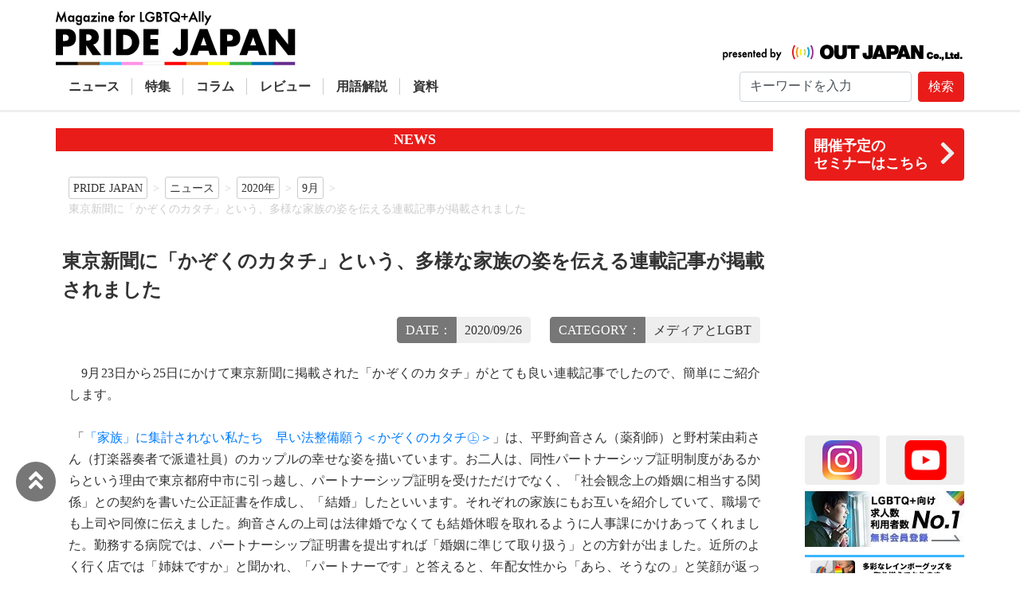

--- FILE ---
content_type: text/html; charset=UTF-8
request_url: https://www.outjapan.co.jp/pride_japan/news/2020/9/33.html
body_size: 26200
content:
<!DOCTYPE html>
<html lang="jp">
<head>
<meta charset="utf-8">
<meta http-equiv="X-UA-Compatible" content="IE=edge">
<meta name="viewport" content="width=device-width, initial-scale=1">

<meta name="keywords" content="LGBT,研修,セミナー,マーケティング,LGBTツーリズム,ニュース,企業,社内体制,相談窓口,性同一性障害,ゲイ,レズビアン,バイセクシャル,トランスジェンダー">
<meta name="description" content="">
<meta name="google-site-verification" content="YsXJWjZo65XUxCrFjXZiRjOUlN1oFpS3seFck-yAV-A" />
<meta property="og:image" content="https://www.outjapan.co.jp/content/images/out_japan.jpg" />
<meta property="og:url" content="https://www.outjapan.co.jp/pride_japan/news/2020/9/33.html" />
<meta property="og:type" content="website" />
<meta property="og:title" content="東京新聞に「かぞくのカタチ」という、多様な家族の姿を伝える連載記事が掲載されました" />
<meta property="og:description" content="" />

<link rel="apple-touch-icon" href="/apple-touch-icon.png">
<link rel="icon" type="image/vnd.microsoft.icon" href="/favicon.ico">

<link rel="stylesheet" href="https://cdn.jsdelivr.net/npm/bootstrap@4.6.0/dist/css/bootstrap.min.css" integrity="sha384-B0vP5xmATw1+K9KRQjQERJvTumQW0nPEzvF6L/Z6nronJ3oUOFUFpCjEUQouq2+l" crossorigin="anonymous">
<link rel="stylesheet" href="https://use.fontawesome.com/releases/v5.15.3/css/all.css" integrity="sha384-SZXxX4whJ79/gErwcOYf+zWLeJdY/qpuqC4cAa9rOGUstPomtqpuNWT9wdPEn2fk" crossorigin="anonymous">
<link href="/assets/templates/pridejapan/css/default.css?2022052302" rel="stylesheet" type="text/css">
	
<link href="/assets/templates/2017/css/slit_slider_style.css" rel="stylesheet" type="text/css">
<link href="/assets/templates/2017/css/slit_slider_custom.css" rel="stylesheet" type="text/css">

<script src="https://code.jquery.com/jquery-3.6.0.js" integrity="sha256-H+K7U5CnXl1h5ywQfKtSj8PCmoN9aaq30gDh27Xc0jk=" crossorigin="anonymous"></script>
<script src="https://cdnjs.cloudflare.com/ajax/libs/jquery-easing/1.4.1/jquery.easing.min.js" integrity="sha512-0QbL0ph8Tc8g5bLhfVzSqxe9GERORsKhIn1IrpxDAgUsbBGz/V7iSav2zzW325XGd1OMLdL4UiqRJj702IeqnQ==" crossorigin="anonymous"></script>
<script src="https://cdn.jsdelivr.net/npm/bootstrap@4.6.0/dist/js/bootstrap.bundle.min.js" integrity="sha384-Piv4xVNRyMGpqkS2by6br4gNJ7DXjqk09RmUpJ8jgGtD7zP9yug3goQfGII0yAns" crossorigin="anonymous"></script>
<script type="text/javascript" src="/assets/templates/outjapan/js/highslide.js"></script>
<script type="text/javascript" src="/assets/templates/2017/js/jquery.ba-cond.min.js"></script>
<script type="text/javascript" src="/assets/templates/2017/js/jquery.slitslider.js"></script>

<script src="/assets/templates/2021/js/ResizeSensor.js" type="text/javascript"></script>
<script src="/assets/templates/2021/js/jquery.sticky-sidebar.js" type="text/javascript"></script>

<script type="text/javascript">
	$(function(){
		$('.dropdown-toggle').click(function() {
			var location = $(this).attr('href');
			window.location.href = location;
			return false;
		});
		
		$("#ContentsIndex").stickySidebar({
			topSpacing: 160,
			bottomSpacing: 40,
			containerSelector: '#ContentsWrapper',
minWidth : 740
		});
		$("#RightContents").stickySidebar({
			topSpacing: 160,
			bottomSpacing: 40,
			containerSelector: 'article',
			innerWrapperSelector: '.right_contents_inner',
minWidth : 740
		});

		$(".pagetop_button").click( function(){
			$("html, body").animate({scrollTop:0}, 1000, "easeOutCubic");
		});
		
		$("#smart_menu_button").click( function(){
			$("#smart_menu").toggleClass("show");
		});

		$(".toggle_area .plus").click( function(){
			$(this).parent().siblings(".dropdown-menu").addClass("open");
			$(this).hide();
			$(this).siblings(".minus").show();
			$(this).parent().parent().parent().css("overflow","auto");
		});

		$(".toggle_area .minus").click( function(){
			$(this).parent().siblings(".dropdown-menu").removeClass("open");
			$(this).hide();
			$(this).siblings(".plus").show();
			$(this).parent().parent().parent().css("overflow","visible");
		});
	$(".content_text img").each( function(){
		var title = $(this).attr("title");
		var img_tag = $(this).prop("outerHTML");
		
		if(typeof title !== "undefined"){
			var html = '<figure>'+img_tag+'<figcaption>'+title+'</figcaption></figure>';
			$(this).replaceWith(html);
		}
	});
/*
		$('a[href^="#"]').click( function() {
			var href= $(this).attr("href");
			var target = $(href);
			var position = target.offset().top - 160;
			$('body,html').stop().animate({scrollTop:position}, 300);   
			return false;
		});
*/
	});
	hs.graphicsDir = '/assets/templates/outjapan/css/graphics/';
</script>

<base href="https://www.outjapan.co.jp/" />

<!-- Global site tag (gtag.js) - Google Analytics -->
<script async src="https://www.googletagmanager.com/gtag/js?id=UA-72113263-1"></script>
<script>
  window.dataLayer = window.dataLayer || [];
  function gtag(){dataLayer.push(arguments);}
  gtag('js', new Date());

  gtag('config', 'UA-72113263-1');
</script>

<!-- Google Tag Manager -->
<script>(function(w,d,s,l,i){w[l]=w[l]||[];w[l].push({'gtm.start':
new Date().getTime(),event:'gtm.js'});var f=d.getElementsByTagName(s)[0],
j=d.createElement(s),dl=l!='dataLayer'?'&l='+l:'';j.async=true;j.src=
'https://www.googletagmanager.com/gtm.js?id='+i+dl;f.parentNode.insertBefore(j,f);
})(window,document,'script','dataLayer','GTM-595V49K');</script>
<!-- End Google Tag Manager -->

<!-- User Heat Tag -->
<script type="text/javascript">
(function(add, cla){window['UserHeatTag']=cla;window[cla]=window[cla]||function(){(window[cla].q=window[cla].q||[]).push(arguments)},window[cla].l=1*new Date();var ul=document.createElement('script');var tag = document.getElementsByTagName('script')[0];ul.async=1;ul.src=add;tag.parentNode.insertBefore(ul,tag);})('//uh.nakanohito.jp/uhj2/uh.js', '_uhtracker');_uhtracker({id:'uhZSZqOTrL'});
</script>
<!-- End User Heat Tag -->
<title>東京新聞に「かぞくのカタチ」という、多様な家族の姿を伝える連載記事が掲載されました | Magazine for LGBTQ+Ally - PRIDE JAPAN</title>
</head>
<body>
	<header>
		<nav class="navbar navbar-expand-lg container d-flex flex-column">
			<div class="d-flex flex-row justify-content-between flex-wrap col-12 p-md-0">
				<div class="d-flex flex-row justify-content-between align-items-center align-items-md-end col-12 p-0">
					<div class="col-5 col-md-6 p-0">
						<a class="navbar-brand" href="/pride_japan/"><img src="/assets/templates/pridejapan/images/logo.png" alt="PRIDE JAPAN" class="mw-100" /></a>
					</div>
					<div class="col-6 col-md-6 justify-content-end align-items-end flex-wrap d-flex p-0">
						<a class="mb-2" href="/"><img src="/assets/templates/pridejapan/images/presented_by.png" alt="presented by OUT JAPAN" class="mw-100" /></a>
						<div class="d-flex flex-row justify-content-end d-lg-none">
							<button class="btn btn-light d-block d-lg-none mr-2" type="button" data-toggle="collapse" data-target="#navbarSearchContent" aria-controls="navbarSearchContent" aria-expanded="false" aria-label="Toggle navigation"><i class="fas fa-search"></i></button>
							<a href="pride_japan/contact_us/" class="btn btn-light d-block d-lg-none mr-2" title="お問い合わせ"><i class="fas fa-envelope"></i></a>
							<button class="btn btn-primary navbar-toggler" type="button" data-toggle="collapse" data-target="#navbarSupportedContent" aria-controls="navbarSupportedContent" aria-expanded="false" aria-label="Toggle navigation"><i class="fas fa-bars"></i></button>
						</div>
					</div>
				</div>
			</div>
			<div class="d-flex flex-row justify-content-between col-12 align-items-center px-md-0">
				<div class="collapse navbar-collapse col-12 col-lg-auto p-0" id="navbarSupportedContent">
					<ul class="navbar-nav">

<li class="nav-item menu-item d-flex align-items-center"><div class="toggle_area d-lg-none"></div><a class="nav-link px-md-3" href="pride_japan/news/" >ニュース</a></li>

<li class="nav-item menu-item d-flex align-items-center"><div class="toggle_area d-lg-none"></div><a class="nav-link px-md-3" href="pride_japan/features/" >特集</a></li>

<li class="nav-item menu-item d-flex align-items-center"><div class="toggle_area d-lg-none"></div><a class="nav-link px-md-3" href="pride_japan/column/" >コラム</a></li>

<li class="nav-item menu-item dropdown d-flex align-items-center flex-row flex-wrap">
<div class="toggle_area d-lg-none">
<div class="plus"><i class="fas fa-plus-square"></i></div>
<div class="minus"><i class="fas fa-minus-square"></i></div>
</div>
<a class="nav-link px-md-3 dropdown-toggle" href="pride_japan/review/" id="navbarDropdownreview" role="button" data-toggle="dropdown" aria-haspopup="true" aria-expanded="false" >レビュー</a>
<ul class="dropdown-menu" aria-labelledby="navbarDropdownreview">
<li class="dropdown-item"><a href="pride_japan/review/book/" >本</a></li>
<li class="dropdown-item"><a href="pride_japan/review/movie/" >映画</a></li>
<li class="dropdown-item"><a href="pride_japan/review/tv/" >TV</a></li>
<li class="dropdown-item"><a href="pride_japan/review/stage/" >演劇</a></li>
<li class="dropdown-item"><a href="pride_japan/review/music/" >音楽</a></li>
<li class="dropdown-item"><a href="pride_japan/review/art/" >アート</a></li>
<li class="dropdown-item"><a href="pride_japan/review/others/" >その他</a></li>
<li class="dropdown-item"><a href="pride_japan/review/comic/" >COMIC</a></li>

</ul>
</li>

<li class="nav-item menu-item d-flex align-items-center"><div class="toggle_area d-lg-none"></div><a class="nav-link px-md-3" href="pride_japan/glossary/" >用語解説</a></li>

<li class="nav-item menu-item d-flex align-items-center"><div class="toggle_area d-lg-none"></div><a class="nav-link px-md-3" href="pride_japan/document/" >資料</a></li>

					</ul>
				</div>
				<div class="d-flex flex-row justify-content-end col-12 col-lg-auto p-0">
					<div class="collapse text-center d-lg-block navbar-collapse" id="navbarSearchContent">
	
	
<form id="ajaxSearch_form" action="pride_japan/search.html" method="post" class="form-inline flex-nowrap justify-content-center">
	<input type="hidden" name="advsearch" value="allwords" />
	<input type="search" class="search_input form-control mr-2" name="search" value="キーワードを入力" aria-label="Search" placeholder="キーワードを入力" value="キーワードを入力" onfocus="this.value=(this.value=='キーワードを入力')? '' : this.value ;" />
	
	<button id="ajaxSearch_submit" class="btn btn-primary my-2 my-sm-0 text-nowrap" type="submit" name="sub">検索</button>
	
</form>


					</div>
				</div>
			</div>
		</nav>
	</header>

	<article>
		<div class="container right_contents_box d-none d-lg-block">
			<div class="right_contents" id="RightContents">
				<div class="right_contents_inner">
					<div class="box-banner">
						<a href="event/">
							<div class="text">
								<h4>開催予定の<br>セミナーはこちら</h4>
							</div>
							<div class="icon">
								<i class="fas fa-chevron-right pl-1"></i>
							</div>
						</a>
					</div>

<div style="width:200px; height:300px" class="fb">
<div class="fb-page" data-href="https://www.facebook.com/OUTJAPAN/" data-tabs="timeline" data-width="200" data-height="300" data-small-header="true" data-adapt-container-width="true" data-hide-cover="true" data-show-facepile="false"><blockquote cite="https://www.facebook.com/OUTJAPAN/" class="fb-xfbml-parse-ignore"><a href="https://www.facebook.com/OUTJAPAN/">OUT JAPAN Co., Ltd.（株式会社アウト・ジャパン）</a></blockquote></div>
</div>
					<div class="sns">
						<div class="item pr-1">
							<a href="https://www.instagram.com/out.japan/?hl=ja" class="btn justify-content-center" target="_blank"><img src="/assets/templates/2021/images/Instagram_AppIcon_Aug2017.png" alt="Instagram" /></a>
						</div>
						<div class="item pl-1">
							<a href="https://www.youtube.com/channel/UCyljM3VAHe54EARjLZxeDmQ" class="btn justify-content-center" target="_blank"><img src="/assets/templates/2021/images/youtube_social_squircle_red.png" alt="YouTube" /></a>
						</div>
					</div>

					<div class="banner">
<a href="https://jobrainbow.jp/information/?utm_source=outjapan&utm_medium=outjapan&utm_campaign=outjapan" target="_blank" style="background-color:#777"><img src="content/images/banner/1.jpg" alt="ジョブレインボー" /></a><a href="https://www.outjapanonline.shop/" target="_blank" style="background-color:#03a7ff"><img src="content/images/banner/4.png" alt="レインボーグッズ" /></a>
					</div>
					<div class="buttons">
						<a href="pride_japan/contact_us/" class="btn btn-primary w-100 justify-content-center"><i class="fas fa-envelope mr-1"></i> お問い合わせ</a>
					</div>
				</div>
			</div>
		</div>

		<section class="container contents_box">
			<h1>NEWS</h1>

<div class="breadcrumb">
	<ul class="topicpath"><li class="home"><a href="https://www.outjapan.co.jp/">PRIDE JAPAN</a></li>
<li><a href="https://www.outjapan.co.jp/pride_japan/news/">ニュース</a></li>
<li><a href="https://www.outjapan.co.jp/pride_japan/news/2020/">2020年</a></li>
<li><a href="https://www.outjapan.co.jp/pride_japan/news/2020/9/">9月</a></li>
<li class="current">東京新聞に「かぞくのカタチ」という、多様な家族の姿を伝える連載記事が掲載されました</li></ul>
</div>

		<h2 class="news_title">東京新聞に「かぞくのカタチ」という、多様な家族の姿を伝える連載記事が掲載されました</h2>

		<div class="text-right mb-4 d-flex flex-row flex-wrap justify-content-end px-3">
			<div class="date"><a href="pride_japan/news/2020/9.html"><span class="title">DATE：</span><span class="data">2020/09/26</span></a></div>
			<div class="category ml-4"><a href="pride_japan/news/90.html"><span class="title">CATEGORY：</span><span class="data">メディアとLGBT</span></a></div>
		</div>

		<div class="text-justify content_text">
			<p>　9月23日から25日にかけて東京新聞に掲載された「かぞくのカタチ」がとても良い連載記事でしたので、簡単にご紹介します。<br>　<br>&nbsp;「<a href="https://www.tokyo-np.co.jp/article/57064" target="_blank">「家族」に集計されない私たち　早い法整備願う＜かぞくのカタチ㊤＞</a>」は、平野絢音さん（薬剤師）と野村茉由莉さん（打楽器奏者で派遣社員）のカップルの幸せな姿を描いています。お二人は、同性パートナーシップ証明制度があるからという理由で東京都府中市に引っ越し、パートナーシップ証明を受けただけでなく、「社会観念上の婚姻に相当する関係」との契約を書いた公正証書を作成し、「結婚」したといいます。それぞれの家族にもお互いを紹介していて、職場でも上司や同僚に伝えました。絢音さんの上司は法律婚でなくても結婚休暇を取れるように人事課にかけあってくれました。勤務する病院では、パートナーシップ証明書を提出すれば「婚姻に準じて取り扱う」との方針が出ました。近所のよく行く店では「姉妹ですか」と聞かれ、「パートナーです」と答えると、年配女性から「あら、そうなの」と笑顔が返ってきたといい、レストランで結婚のお祝いプレートが自然に出てきて祝福してもらったこともあるそうです。お二人は「思っていた以上に、私たちの周りは受け入れてくれている」と、だからこそ「人々の意識に日本の法制度が追い付いていない」と感じているそうです。<br><br>&nbsp;「<a href="https://www.tokyo-np.co.jp/article/57336" target="_blank">一緒にいると楽しくて&hellip;望むのは「結婚できる自由」＜かぞくのカタチ㊥＞</a>」がフィーチャーするのは、トランス男性の間々田久渚さん（ウェブデザイナー）と田中沙織さんのカップル。久渚さんは群馬県でLGBTQ支援団体「ハレルワ」を運営し、地方の当事者の居場所づくりや交流を進めています。大学時代からホルモン治療をし、男性として社会生活を送ることができていて、「健康リスクを冒してまで手術はしたくない」と思っています。日本では性別適合手術を受けなければ戸籍性を変えられないため、久渚さんは男性として暮らしていますが、戸籍性は女性のままです。そのため、沙織さんとは戸籍上同性であり、結婚することができません。海外では手術を受けなくても出征証明書やIDの性別を変更できる国が増えてきており、お二人は、日本もそうなることを願っています。「体を傷つけなくても、戸籍の性別を変えられるように」<br><br>&nbsp;「<a href="https://www.tokyo-np.co.jp/article/57536" target="_blank">一人親で育ててくれたゲイの父に感謝＜かぞくのカタチ㊦＞</a>」は、ゲイである小吹文紀さん（生命保険販売）と、その息子の小吹文貴さんのストーリー。今まで読んだことのない、驚きと感動に満ちた物語でした。<br>　文紀さんは結婚前、男女ともに交際経験がありました。女性と結婚し、文貴さんが生まれましたが、結婚生活は長くは続かず、文貴さんが3歳の時、父子家庭になりました。文紀さんのセクシュアリティは当時、「L、G、B、Tのどの枠にも当てはまらない感じ」だったそうですが、今はゲイと自認しているそうです。　<br>　物心ついた文貴さんは「うちは周りとは違うな」と気づきつつも、「それがなんだ」と思っていたそうです。思春期になり、父親の文紀さんがLGBTQ支援の活動を始めた後も、ゲイだと直接聞いたことはなく、「父は父。セクシュアリティは単なる事実。もし友達や周りの人がそれで離れていったら、それまで」と思っていたそうです（本当によくできた息子さん&hellip;感涙）<br>　文紀さんは江戸川区で、両親と同居しながら文貴さんを育てました。父子家庭であることを理由に息子が嫌な思いをすることがないよう、学校行事には必ず参加したそうです。「息子の同級生の人気者になろうって頑張りました」<br>&nbsp;「イクメン」という言葉もなかった時代、子育てで早めに帰宅すると、職場で「使えないやつ」と言われたりしたそうです。一方、ゲイコミュニティでは、子どもがいることで疎外感も味わったそうです。<br>　4年前、保険業界に転職しましたが、勤務先の損害保険会社が配偶者の規定に同性パートナーを含める施策を実施し、喜んでくれる当事者のお客さんを間近で見て、「仕組みを変えることで楽になる人がいる」と実感、自分自身も「ふっと体が軽くなった」ように感じたそうです。<br>　そうした経験から、職場があった豊島区でLGBT支援団体「<a href="https://gladxx.jp/people/5503.html" target="_blank">レインボーとしまの会</a>」をつくり、区の男女平等推進センター運営委員としても、性的マイノリティ差別を禁止する条例の制定にこだわったといいます。<br>　一昨年、保険代理店に移り、レインボー・リール東京でブースを出展したりという形でLGBTQコミュニティにかかわってきましたが、今年5月、同性パートナーを受取人にする手続きを簡単にし、HIV陽性者や性同一性障害者も加入できる「<a href="https://gladxx.jp/news/2020/07/6485.html" target="_blank">パートナー共済</a>」の募集を始めました。<br>　このようなお父さんの仕事や活動を見て、文貴さんは「性別やゲイかどうかなんて概念が邪魔しない社会になってほしい」と語っています。<br>　コロナ禍で以前より頻繁には行けないものの、文貴さんは毎月、ゲイの父に付き合い、ゲイバーに飲みに行っているそうです。「育ててくれた感謝を返すのは、当たり前だから」<br>　<br>　特に小吹さん親子の物語は、SNS上でもたいへんな反響がありました。<br>　異性と結婚し、お子さんがいらっしゃる同性愛者の方はたくさんいらっしゃいますが、あまり公に語られることがありませんでした。文貴さんのように、父親がゲイであるということを（グレたりせず）まっすぐに受け止め、受け容れ、さらにはゲイバー飲みにまでつきあってくれるというのは、前代未聞で、本当に素敵！と感じる方が多かったのです。　<br><br><br>　LGBTQの人々のリアリティに迫ったルポとして高く評価された新聞の連載といえば、石橋湛山記念早稲田ジャーナリズム大賞（草の根民主主義部門、2010年度）および第29回ファイザー医学記事賞優秀賞を受賞した毎日新聞の丹野恒一記者による「<a href="https://mainichi.jp/articles/20181202/ddm/013/040/021000c" target="_blank">境界を生きる</a>」が思い出されますが、今回の東京新聞の奥野斐記者による「かぞくのカタチ」も、いまのLGBTQ+Allyのリアリティを伝える、たいへん良質な記事でした。どの回の出演者の方たちもとびきりの笑顔で写真に写っていたということも、特筆に値します。これまで、当事者はこれだけ困っている、苦しんでいる、というルポが多かったなかで、幸せな姿を見せながら、当事者もそうでない人も素敵だと思えて、それでいてLGBTQの社会的課題のこともきちんと伝えるというのは、なかなかできることではありません。素晴らしかったです。</p>

		</div>


		</section>
		<div class="pagetop_button">
			<i class="fas fa-angle-double-up"></i>
		</div>
	</article>

<footer class="pb-5 pb-lg-0">
		<div class="container pb-3 p-lg-0">
			<nav class="navbar d-flex flex-row justify-content-between align-items-start flex-wrap">
				<ul class="col-12 col-md-auto">
					<li><a href="pride_japan/about.html">このサイトについて</a></li>
					<li><a href="aboutus/outjapan_letters/" >アウト・ジャパン通信</a></li>
<li><a href="privacy_policy.html" >プライバシーポリシー</a></li>
<li><a href="security.html" >情報セキュリティ基本方針</a></li>

				</ul>
<hr class="d-block col-10 d-md-none" />
				<ul class="col-12 col-md-auto">
					<li><a href="service/" >サービス紹介</a></li>
<li><a href="service/ally_project/" >LGBT-Ally プロジェクト</a></li>
<li><a href="results/" >活動実績(研修実績）</a></li>
<li><a href="event/" >セミナー・イベント</a></li>
<li><a href="lgbtinterview/" >Ally企業紹介</a></li>

				</ul>
<hr class="d-block col-10 d-md-none" />
				<ul class="col-12 col-md-auto">
					<li><a href="https://www.outjapanonline.shop/" target="_blank">レインボーグッズ</a></li>

				</ul>
<hr class="d-block col-10 d-md-none" />
				<ul class="col-12 col-md-auto">
					<li><a href="contactus/" >お問い合わせ</a></li>

				</ul>
<hr class="d-block col-10 d-md-none" />
				<ul class="col-12 col-md-auto">
					<li><a href="pride_japan/" >PRIDE JAPAN</a></li>

				</ul>
<hr class="d-block col-10 d-md-none" />
				<ul class="col-12 col-md-auto">
					<li><a href="search.html" >サイト内検索</a></li>

				</ul>
<hr class="d-block col-10 d-md-none" />
			</nav>
			<div class="row banner_area">
				<div class="text-right col-12 d-block d-md-flex flex-row justify-content-end align-items-center">
<div class="banner col-12 col-md-auto d-flex flex-row align-items-center justify-content-center text-center">
<div class="text-center mr-2">


<img src="content/images/banner/iglta.png" alt="IGLTA"/>


</div>

</div>

					<div class="copyright">&copy; OUT JAPAN Co.,Ltd.</div>
				</div>
			</div>
		</div>
	</footer>

<div class="smart_menu d-lg-none">
	<ul id="smart_menu">
		<li><a href="https://www.facebook.com/OUTJAPAN/" target="_blank"><div class="title">Facebook</div><div class="icon"><i class="fab fa-facebook-square"></i></div></a></li>
		<li><a href="https://www.instagram.com/out.japan/?hl=ja" target="_blank"><div class="title">Instagram</div><div class="icon"><i class="fab fa-instagram"></i></div></a></li>
		<li><a href="https://www.youtube.com/channel/UCyljM3VAHe54EARjLZxeDmQ" target="_blank"><div class="title">YouTube</div><div class="icon"><i class="fab fa-youtube"></i></div></a></li>
		<li><a href="pride_japan/contact_us/"><div class="title">お問い合わせ</div><div class="icon"><i class="fas fa-envelope"></i></div></a></li>
	</ul>
	<a class="btn btn-info" href="javascript:void(0);" id="smart_menu_button"><i class="fas fa-ellipsis-h"></i></a>
</div>


<div class="bottom_banner d-flex flex-row justify-content-center d-lg-none align-items-center">
<div class="col-6 col-md-auto p-1">
<a href="https://jobrainbow.jp/information/?utm_source=outjapan&utm_medium=outjapan&utm_campaign=outjapan" target="_blank"><img src="content/images/banner/1.jpg" alt="ジョブレインボー" /></a>
</div>
<div class="col-6 col-md-auto p-1">
<a href="https://www.outjapanonline.shop/" target="_blank"><img src="content/images/banner/4.png" alt="レインボーグッズ" /></a>
</div>

</div>

<div id="fb-root"></div>
<script async defer crossorigin="anonymous" src="https://connect.facebook.net/ja_JP/sdk.js#xfbml=1&version=v10.0" nonce="afPaK9St"></script>
</body>
</html>

